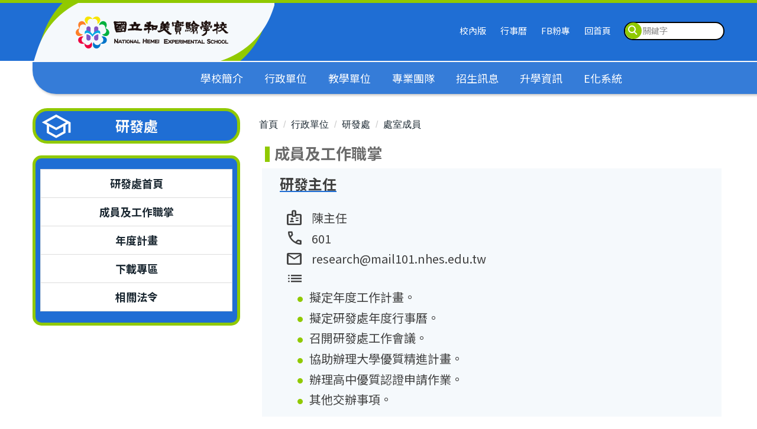

--- FILE ---
content_type: text/html; charset=UTF-8
request_url: https://www.nhes.edu.tw/p/412-1011-3007.php
body_size: 8299
content:
<!DOCTYPE html>
<html lang="zh-Hant">
<head>


<meta http-equiv="Content-Type" content="text/html; charset=utf-8">
<meta http-equiv="X-UA-Compatible" content="IE=edge,chrome=1" />
<meta name="viewport" content="initial-scale=1.0, user-scalable=1, minimum-scale=1.0, maximum-scale=3.0">
<meta name="mobile-web-app-capable" content="yes">
<meta name="apple-mobile-web-app-status-bar-style" content="black">
<meta name="keywords" content="和實,無障礙友善校園,普特融合" />
<meta name="description" content="請填寫網站簡述" />
<meta property="og:image"  content="https://www.nhes.edu.tw/var/file/11/1011/msys_1011_574531_51537.ico" />

<meta content="index,follow" name="robots">

<meta property="og:image"  content="/var/file/11/1011/msys_1011_6704197_51830.ico" />

<title>處室成員  - 無障礙友善校園</title>

<link rel="shortcut icon" href="/var/file/11/1011/msys_1011_6704197_51830.ico" type="image/x-icon" />
<link rel="icon" href="/var/file/11/1011/msys_1011_6704197_51830.ico" type="image/x-icon" />
<link rel="bookmark" href="/var/file/11/1011/msys_1011_6704197_51830.ico" type="image/x-icon" />

<link rel="apple-touch-icon-precomposed" href="/var/file/11/1011/msys_1011_6704197_51830.ico">
<link rel="apple-touch-icon" href="/var/file/11/1011/msys_1011_6704197_51830.ico">

<link rel="stylesheet" href="/var/file/11/1011/mobilestyle/combine-zh-tw.css?t=c2962df8fb" type="text/css" />
<script language="javascript"><!--
 var isHome = false 
 --></script>
<script language="javascript"><!--
 var isExpanMenu = false 
 --></script>
<script type="text/javascript" src="/var/file/js/m_20251107.js" ></script>
</head>
 
<body class="page_mobilecgmolist  ">

<div class="wrap">


<a href="#start-C" class="focusable" title="跳到主要內容區">跳到主要內容區</a>


<div class="fpbgvideo"></div>
<div class="minner">

<div id="Dyn_head">
<div class="header">
	<div class="minner container">







	
<div class="selfhead">
		<div class="meditor">
	
      
         
			<meta charset="UTF-8"><meta name="viewport" content="width=device-width, initial-scale=1.0">
<link href="https://fonts.googleapis.com/css2?family=Noto+Sans+TC:wght@100..900&amp;display=swap" rel="stylesheet" />
<link href="https://fonts.googleapis.com/css2?family=Material+Symbols+Outlined:opsz,wght,FILL,GRAD@20..48,100..700,0..1,-50..200" rel="stylesheet" />
<title></title>
<style type="text/css">
</style>
<div class="head" style="margin: 0px 0px 80px 0px;">
<div class="mlogo">
<h1><a href="http://www.nhes.edu.tw/app/home.php" title="國立和美實驗學校"><img alt="國立和美實驗學校" src="/var/file/11/1011/img/139/mlogo.png" /> </a></h1>
</div>

<div class="mycollapse"><button class="navbar-toggle" data-target=".nav-toggle" data-toggle="collapse" type="button"><span class="glyphicons show_lines">Menu</span></button>

<div class="navbar-collapse collapse nav-toggle" id="collapseExample2">
<div class="hdsearch"><a aria-expanded="false" class="btn btn-primary navbar-toggle1 sch-toggle" data-toggle="collapse" href="#headsearch" role="button"><span>Search</span></a>

<div class="collapse" id="headsearch">&nbsp;</div>
</div>

<div class="topnav" style="font-family: 'noto sans tc', sans-serif; ">
				
				



   
<div class="headnavcust">
	<div class="mnavbar mn-collapse">
		<button type="button" class="navbar-toggle" data-toggle="collapse" data-target=".hd-topnav" aria-expanded="false">
			<span class="glyphicons show_lines">Menu</span>
		</button>
		<div class="nav-toggle collapse navbar-collapse iosScrollToggle hd-topnav">
			<div class="hdmenu">
				<ul class="nav navbar-nav" id="a38759eef0538e7f5c09369f7c871f69f_MenuTop_topnav">
				
					<li   id="Hln_691" ><a  href="/p/412-1011-5003.php" title="校內版">校內版</a></li>
				
					<li   id="Hln_692" ><a  href="/var/file/11/1011/img/99/159823146.pdf" title="行事曆">行事曆</a></li>
				
					<li   id="Hln_693" ><a  href="https://www.facebook.com/%E5%9C%8B%E7%AB%8B%E5%92%8C%E7%BE%8E%E5%AF%A6%E9%A9%97%E5%AD%B8%E6%A0%A1-761057710607111/" title="FB粉專">FB粉專</a></li>
				
					<li   id="Hln_694" ><a  href="http://www.nhes.edu.tw/app/home.php" title="回首頁">回首頁</a></li>
				
        		
				</ul>
			</div>
		</div>
	</div>
</div>

<script>
$(document).ready(function(){
	$(".mnavbar .navbar-toggle").click(function(){
		$(this).toggleClass("open");
		var ariaExpanded = $(this).attr('aria-expanded');
		$(this).attr('aria-expanded',ariaExpanded !== 'true');
	});
   $(".mycollapse .navbar-toggle").click(function(){
      $(this).toggleClass("open");
      var ariaExpanded = $(this).attr('aria-expanded');
      $(this).attr('aria-expanded',ariaExpanded !== 'true');
   });
   $('.iosScrollToggle').on('shown.bs.collapse', function () {
		var togglePos = $(this).css('position');
      if(togglePos !== 'static'){
          ModalHelper.afterOpen();
      }
    });

    $('.iosScrollToggle').on('hide.bs.collapse', function () {
		var togglePos = $(this).css('position');
      if(togglePos !== 'static'){
			ModalHelper.beforeClose();
      }
    });
	
});
</script>



	

<script language="javascript">

	tabSwitch("a38759eef0538e7f5c09369f7c871f69f_MenuTop_topnav");


</script>

         
			</div>

<div class="mainmenu" style="font-family: 'noto sans tc', sans-serif; margin-top: 105px; box-shadow: 2px 2px 4px rgba(0, 0, 0, 0.3); position: fixed; top: 0; width: 100%; background-color: #1F6ED4; opacity: 0.9;">
				
				



   
<div class="headnavcust">
	<div class="mnavbar mn-collapse">
		<button type="button" class="navbar-toggle" data-toggle="collapse" data-target=".hd-mainmenu" aria-expanded="false">
			<span class="glyphicons show_lines">Menu</span>
		</button>
		<div class="nav-toggle collapse navbar-collapse iosScrollToggle hd-mainmenu">
			<div class="hdmenu">
				<ul class="nav navbar-nav" id="a38759eef0538e7f5c09369f7c871f69f_MenuTop_mainmenu">
				
					<li   id="Hln_696" class="dropdown" ><a role="button" aria-expanded="false" class="dropdown-toggle" data-toggle="dropdown" href="/p/412-1011-1517.php" title="學校簡介">學校簡介</a><ul class="dropdown-menu"><li  id="Hln_560"><a href="/p/412-1011-1525.php" title="校史沿革">校史沿革</a></li><li  id="Hln_561"><a href="/p/412-1011-1526.php" title="學校願景">學校願景</a></li><li  id="Hln_562"><a href="/p/412-1011-1527.php" title="學生圖像">學生圖像</a></li><li  id="Hln_563"><a href="/p/412-1011-1528.php" title="本校學制">本校學制</a></li><li  id="Hln_564"><a href="/p/412-1011-4766.php" title="學校環境">學校環境</a></li><li  id="Hln_565"><a href="/p/412-1011-1530.php" title="校務章則">校務章則</a></li><li  id="Hln_566"><a href="/p/412-1011-4911.php" title="校務發展計畫">校務發展計畫</a></li><li  id="Hln_567"><a href="/p/412-1011-1532.php" title="交通位置">交通位置</a></li><li  id="Hln_568"><a href="/p/412-1011-1533.php" title="學校校歌">學校校歌</a></li></ul></li>
				
					<li   id="Hln_695" class="dropdown" ><a role="button" aria-expanded="false" class="dropdown-toggle" data-toggle="dropdown" href="javascript:void(0);" onclick="return false;" title="行政單位">行政單位</a><ul class="dropdown-menu"><li  id="Hln_569"><a href="/p/412-1011-3109.php" title="校長室">校長室</a></li><li  id="Hln_558"><a href="/p/412-1011-1520.php" title="教務處">教務處</a></li><li  id="Hln_559"><a href="/p/412-1011-1521.php" title="學務處">學務處</a></li><li  id="Hln_570"><a href="/p/412-1011-1535.php" title="研發處">研發處</a></li><li  id="Hln_571"><a href="/p/412-1011-1536.php" title="實輔處">實輔處</a></li><li  id="Hln_572"><a href="/p/412-1011-1537.php" title="總務處">總務處</a></li><li  id="Hln_573"><a href="/p/412-1011-1538.php" title="圖書館">圖書館</a></li><li  id="Hln_574"><a href="/p/412-1011-1539.php" title="人事室">人事室</a></li><li  id="Hln_575"><a href="/p/412-1011-3341.php" title="主計室">主計室</a></li></ul></li>
				
					<li   id="Hln_697" class="dropdown" ><a role="button" aria-expanded="false" class="dropdown-toggle" data-toggle="dropdown" href="javascript:void(0);" onclick="return false;" title="教學單位">教學單位</a><ul class="dropdown-menu"><li  id="Hln_576"><a href="/p/412-1011-1541.php" title="師資陣容">師資陣容</a></li></ul></li>
				
					<li   id="Hln_698" class="dropdown" ><a role="button" aria-expanded="false" class="dropdown-toggle" data-toggle="dropdown" href="javascript:void(0);" onclick="return false;" title="專業團隊">專業團隊</a><ul class="dropdown-menu"><li  id="Hln_629"><a href="/p/412-1011-1862.php" title="成員介紹">成員介紹</a></li><li  id="Hln_579"><a href="/p/412-1011-1544.php" title="工作執掌">工作執掌</a></li><li  id="Hln_580"><a href="/p/412-1011-1545.php" title="輔具使用說明">輔具使用說明</a></li><li  id="Hln_581"><a href="/p/412-1011-1546.php" title="專業團隊分享區">專業團隊分享區</a></li><li  id="Hln_582"><a href="/p/412-1011-1547.php" title="下載專區">下載專區</a></li></ul></li>
				
					<li   id="Hln_699" class="dropdown" ><a role="button" aria-expanded="false" class="dropdown-toggle" data-toggle="dropdown" href="javascript:void(0);" onclick="return false;" title="招生訊息">招生訊息</a><ul class="dropdown-menu"><li  id="Hln_584"><a href="/p/412-1011-1549.php" title="國小幼兒部">國小幼兒部</a></li><li  id="Hln_585"><a href="/p/412-1011-1550.php" title="國中部">國中部</a></li><li  id="Hln_586"><a href="/p/412-1011-1553.php" title="綜職科">綜職科</a></li><li  id="Hln_588"><a href="/p/412-1011-1552.php" title="綜合高中">綜合高中</a></li><li  id="Hln_591"><a href="/p/412-1011-1554.php" title="體育班">體育班</a></li></ul></li>
				
					<li   id="Hln_700" class="dropdown" ><a role="button" aria-expanded="false" class="dropdown-toggle" data-toggle="dropdown" href="javascript:void(0);" onclick="return false;" title="升學資訊">升學資訊</a><ul class="dropdown-menu"><li  id="Hln_590"><a href="/p/412-1011-1556.php" title="特教部">特教部</a></li><li  id="Hln_764"><a href="/p/412-1011-1557.php" title="高中部與體育班">高中部與體育班</a></li></ul></li>
				
					<li   id="Hln_701" class="dropdown" ><a role="button" aria-expanded="false" class="dropdown-toggle" data-toggle="dropdown" href="javascript:void(0);" onclick="return false;" title="E化系統">E化系統</a><ul class="dropdown-menu"><li  id="Hln_1015"><a href="https://hschool-mlife.k12ea.gov.tw/ecampus_KHclub/Login.action?schNo=070F01D" target="_blank"  rel="noopener noreferrer"  title="選社系統(另開新視窗)">選社系統</a></li><li  id="Hln_594"><a href="http://192.168.1.25/" target="_blank"  rel="noopener noreferrer"  title="請購系統(另開新視窗)">請購系統</a></li><li  id="Hln_595"><a href="https://mail.google.com" target="_blank"  rel="noopener noreferrer"  title="公務信箱(另開新視窗)">公務信箱</a></li><li  id="Hln_844"><a href="https://pk12.cloudhr.tw/login.aspx" title="雲端差勤系統">雲端差勤系統</a></li><li  id="Hln_839"><a href="http://192.168.1.85:3000/sample_data/" title="差勤帳號查訊系統">差勤帳號查訊系統</a></li><li  id="Hln_597"><a href="https://hschool-mlife.k12ea.gov.tw/ecampus_KH/Login.action?schNo=070F01D" target="_blank"  rel="noopener noreferrer"  title="高中職數位校園服務(另開新視窗)">高中職數位校園服務</a></li><li  id="Hln_965"><a href="https://cloudschool.chc.edu.tw/070f01" title="國中部成績查詢系統">國中部成績查詢系統</a></li><li  id="Hln_966"><a href="https://cloudschool.chc.edu.tw/070f01b" title="國小部成績查詢系統">國小部成績查詢系統</a></li><li  id="Hln_714"><a href="/p/404-1011-27024.php" title="遠距教學平台">遠距教學平台</a></li><li  id="Hln_601"><a href="/p/412-1011-4988.php" target="_blank"  title="教室暨會議室借用系統(另開新視窗)">教室暨會議室借用系統</a></li><li  id="Hln_962"><a href="http://news.nhes.edu.tw/signin" title="高中部電視廣播系統">高中部電視廣播系統</a></li><li  id="Hln_976"><a href="http://192.168.1.26:5000/#/signin" title="Wifi帳密認證系統">Wifi帳密認證系統</a></li><li  id="Hln_596"><a href="https://easytest.nhes.edu.tw/" target="_blank"  rel="noopener noreferrer"  title="英語線上學習測驗平台(另開新視窗)">英語線上學習測驗平台</a></li><li  id="Hln_1010"><a href="https://script.google.com/macros/s/AKfycbxhLcB_LmG07-A3ZwYm1dyyIIpQsWkhL2-XOeXi3DY4ObkCAFt7aGa1-ILCHq6IC_QKAQ/exec" target="_blank"  rel="noopener noreferrer"  title="114學年度專任教師徵選成績查詢(另開新視窗)">114學年度專任教師徵選成績查詢</a></li></ul></li>
				
        		
				</ul>
			</div>
		</div>
	</div>
</div>



	

<script language="javascript">

	tabSwitch("a38759eef0538e7f5c09369f7c871f69f_MenuTop_mainmenu");


</script>

         
         </div>
</div>
</div>
</div>
<script>
    $(document).ready(function () {
        $.hajaxOpenUrl("/app/index.php?Action=mobileloadmod&Type=mobilesch&Nbr=0", '#headsearch');
        $.hajaxOpenUrl("/app/index.php?Action=mobileloadmod&Type=mobile_sz_mstr&Nbr=56", '#banner');
$(".hdsearch .sch-toggle").click(function(){
      $(this).toggleClass("open");
   });
    });
</script>
      
      
   






	
	</div>
</div>




	</div>
</div>
<script language="javascript">

	tabSwitch("a38759eef0538e7f5c09369f7c871f69f_MenuTop");



if(typeof(_LoginHln)=='undefined') var _LoginHln = new hashUtil();

if(typeof(_LogoutHln)=='undefined') var _LogoutHln = new hashUtil();

if(typeof(_HomeHln)=='undefined') var _HomeHln = new hashUtil();

if(typeof(_InternalHln)=='undefined') var _InternalHln = new hashUtil();


$(document).ready(function(){
   if(typeof(loginStat)=='undefined') {
   	if(popChkLogin()) loginStat="login";
   	else loginStat="logout";
	}
	dealHln(isHome,loginStat,$('div.hdmenu'));

	
	
});

var firstWidth = window.innerWidth;
function mobilehead_widthChangeCb() {
if((firstWidth>=767 && window.innerWidth<767) || (firstWidth<767 && window.innerWidth>=767))  location.reload();
if(window.innerWidth <767) {
setTimeout(()=>{
	var div = document.getElementsByClassName('mycollapse');
	if(div=='undefined' || div.length==0) div = document.getElementsByClassName('nav-toggle navbar-collapse iosScrollToggle');
   div = div[0];
   //var focusableElements = div.querySelectorAll('li>a[href], button, input[type="text"], select, textarea');
	if(typeof(div)!='undefined'){
   var focusableElements = div.querySelectorAll('a[href], button, input[type="text"], select, textarea');
	focusableElements[focusableElements.length-1].addEventListener('keydown', function(event) {
   	if (event.key === 'Tab') {
      	$(".hdmenu .dropdown").removeClass("open");
         var button= document.getElementsByClassName('navbar-toggle');
         button= button[0];
         button.click();
      }
	});
	}
},1000);
}else{
	var div = document.getElementsByClassName('mycollapse');
   if(div=='undefined' || div.length==0) div = document.getElementsByClassName('nav-toggle navbar-collapse iosScrollToggle');
   div = div[0];
	if(typeof(div)!='undefined'){
   var focusableElements = div.querySelectorAll('a[href]');
   focusableElements[focusableElements.length-1].addEventListener('keydown', function(event) {
      if (event.key === 'Tab') {
         $(".hdmenu .dropdown").removeClass("open");
      }
   });
	}
}
}
window.addEventListener('resize', mobilehead_widthChangeCb);
mobilehead_widthChangeCb();
</script>
<noscript>本功能需使用支援JavaScript之瀏覽器才能正常操作</noscript>
<!-- generated at Fri Nov 07 2025 14:08:37 --></div>

<main id="main-content">
<div class="main">
<div class="minner">

	
	
<div class="row col2 row_0">
	<div class="mrow container">
		
			
			
			
			
				
        		
         	
				<div class="col col_01">
					<div class="mcol">
					
						
						
						<div id="Dyn_1_1" class="M12822  ">
<div class="usermodoutter"><meta charset="UTF-8"><meta name="viewport" content="width=device-width, initial-scale=1.0">
<link href="https://fonts.googleapis.com/css2?family=Noto+Sans+TC:wght@100..900&amp;display=swap" rel="stylesheet" />
<link href="https://fonts.googleapis.com/css2?family=Material+Symbols+Outlined:opsz,wght,FILL,GRAD@20..48,100..700,0..1,-50..200" rel="stylesheet" />
<title></title>
<style type="text/css">.M23 .sk3_title { 
  /* 明細頁面不顯示自定模組標題 */
  display: none;
}
.sk3_title{
background: url(/var/file/11/1011/img/101/education3.png) no-repeat left top;
background-position: 10px 5px;
font-weight: bold;
font-size: 24px;
font-family: 'noto sans tc', sans-serif; /* 字型 */
color:#fafafa;
line-height: 50px;
text-align:center;
background-color:#1F6ED4;
border:5px #90C900 solid;
border-radius:25px;
margin:0px 0px 20px 0px;
}
.sk3_content {
  background: #1F6ED4;
  text-align:center;
  color:#808080;
  font-size: 18px;
  font-weight: bold;
  font-family: 'noto sans tc', sans-serif; /* 字型 */
  padding: 0px 8px 1px 8px;
  border: 5px #90C900 solid;
  border-radius:15px;
  }
</style>
<div class="sk3_title">研發處</div>

<div class="sk3_content">

<div class="module module-cgmenu module-menu  a2f6438a53b059adc7e73042c017feec0_RandClass">
	<header class="mt ">
	 
	<h2 class="mt-title">研發處</h2>
</header>

	<section class="mb">
		<ul class="cgmenu list-group dropmenu-right" id="a2f6438a53b059adc7e73042c017feec0_MenuTop">
		
				
			<li class="list-group-item dropdown" id="Menu_1706" >
				<a   title="研發處首頁" class="" href="/p/412-1011-1535.php" >研發處首頁
					
				</a>
					
			</li>
		
				
			<li class="list-group-item dropdown" id="Menu_1707" >
				<a   title="成員及工作職掌" class="" href="/p/412-1011-3007.php" >成員及工作職掌
					
				</a>
					
			</li>
		
				
			<li class="list-group-item dropdown" id="Menu_1709" >
				<a   title="年度計畫" class="" href="/p/412-1011-1623.php" >年度計畫
					
				</a>
					
			</li>
		
				
			<li class="list-group-item dropdown" id="Menu_1710" >
				<a   title="下載專區" class="" href="/p/412-1011-1624.php" >下載專區
					
				</a>
					
			</li>
		
				
			<li class="list-group-item dropdown" id="Menu_1711" >
				<a   title="相關法令" class="" href="/p/412-1011-1625.php" >相關法令
					
				</a>
					
			</li>
		
		</ul>
	</section>
</div>

<script language="javascript">

	tabSwitch("a2f6438a53b059adc7e73042c017feec0_MenuTop");	




if(typeof(_LoginHln)=='undefined') var _LoginHln = new hashUtil();

if(typeof(_LogoutHln)=='undefined') var _LogoutHln = new hashUtil();

if(typeof(_HomeHln)=='undefined') var _HomeHln = new hashUtil();

if(typeof(_InternalHln)=='undefined') var _InternalHln = new hashUtil();


$(document).ready(function(){
	if(typeof(loginStat)=='undefined') {
   	if(popChkLogin()) loginStat="login";
   	else loginStat="logout";
	}
	dealHln(isHome,loginStat,$("div.module-menu"));
});

$("ul.dropdown-menu").each(function(){
	if($(this).has("li").length == 0){
		$(this).parent().find("b.caret").remove();
		$(this).remove();
	}
});

</script>
</div>
</div>
</div>

					
					</div>
				</div> 
			 
		
			
			
			
			
				
        		
         	
				<div class="col col_02">
					<div class="mcol">
					
						
						
						<div id="Dyn_2_1" class="M3  ">

<div class="module module-path md_style5">
	<div class="minner">
		<section class="mb">
			<ol class="breadcrumb">
			
			
				
				
				<li><a href="/index.php">首頁</a></li>
				
				
			
				
				
				<li><a href="https://www.nhes.edu.tw/p/412-1011-1518.php">行政單位</a></li>
				
				
			
				
				
				<li><a href="https://www.nhes.edu.tw/p/412-1011-1535.php">研發處</a></li>
				
				
			
				
				
				
            <li class="active"><a href="https://www.nhes.edu.tw/p/412-1011-3007.php">處室成員</a></li>
				
			
			</ol>
		</section>
	</div>
</div>

</div>

					
						
						
						<div id="Dyn_2_2" class="M4  ">


<div class="module module-cglist md_style5">
<div class="minner">
	<header class="mt mthide ">
	 
	
</header>

	
   
	<section class="mb">
		<div class="mcont">
			

         



<div class="mpgdetail">
	
		
 		
		
		
		
		
	
	
   <div class="meditor"><meta charset="UTF-8"><meta name="viewport" content="width=device-width, initial-scale=1.0">
<link href="https://fonts.googleapis.com/css2?family=Noto+Sans+TC:wght@100..900&amp;display=swap" rel="stylesheet" />
<link href="https://fonts.googleapis.com/css2?family=Material+Symbols+Outlined:opsz,wght,FILL,GRAD@20..48,100..700,0..1,-50..200" rel="stylesheet" />
<title></title>
<style type="text/css">.separator-invisible {
        border-top: 0px solid #A9A9A9;
        margin-top: 10px; /* 添加上邊距 */
        margin-bottom: 10px; /* 添加下邊距 */
    }
        .custom-section-L {
                flex-grow: 1;
                font-size: 16px;
                font-family: 'noto sans tc', sans-serif;
                color: #000000;
                padding: 10px 0px 10px 0px;
                margin: 10px 5px 10px 5px;
                text-align: left;
                background-color: #f5f9fc;
            }
        .custom-section-L a {
                color: #1F6ED4;
            }

        .custom-section-L a:hover {
                color: #A06C54;
            }

        .material-symbols-outlined {
          font-variation-settings:
            'FILL' 0,
            'wght' 400,
            'GRAD' 0,
            'opsz' 24;
          font-size: 30px;
          padding: 0px 10px 0px 40px;
          vertical-align: middle; /* 垂直居中對齊 */
      }
      .cus-h2 {
          font-family: 'noto sans tc', sans-serif; /* 字型 */
          font-size: 26px; /* 字型大小 */
          font-weight: bold; /* 字體粗細 */
          color: #6b6b6b; /* 字體顏色 */
          text-align: left; /* 文字對齊方式 */
          vertical-align: center;
          margin: 10px;
          text-decoration: none; /* 移除文字下劃線 */
      }

      .cus-h2::before {
          content: ''; /* 清空內容 */
          border-left: 8px solid #90C900; /* 左邊框 */
          margin-right: 8px; /* 右邊距 */
          height: 26px; /* 直線高度 */
          margin-top: 5px;
          vertical-align: top;
          display: inline-block; /* 讓直線以行內元素顯示 */
          }

      .cus-h3 {
        font-family: 'noto sans tc', sans-serif; /* 字型 */
        font-size: 24px; /* 字型大小 */
        font-weight: bold; /* 字體粗細 */
        color: #404040; /* 字體顏色 */
        text-align: left; /* 文字對齊方式 */
        padding: 10px 10px 30px 30px  ; /* 內邊距 */
        text-decoration: underline; /* 底線 */
        text-underline-offset: 5px; /* 底線偏移量 */
        text-decoration-thickness: 5px; /* 底線粗細 */
        text-decoration-color: #1F6ED4; /* 底線顏色 */
      }

      .cus-h4{
        font-family: 'noto sans tc', sans-serif; /* 字型 */
        font-size: 20px; /* 字型大小 */
        color: #404040; /* 字體顏色 */
        text-align: left; /* 文字對齊方式 */
      }

      .cus-h4-dot {
        font-family: 'noto sans tc', sans-serif; /* 字型 */
        font-size: 20px; /* 字型大小 */
        color: #404040; /* 字體顏色 */
        text-align: left; /* 文字對齊方式 */
        padding: 0em 0em 0em 4em;
        text-indent: -1em;
    }
      .cus-h4-dot::before {
        content: "●"; /* 前置圓點 */
        color: #90C900; /* 圓點顏色 */
        font-size: 10px; /* 圓點大小 */
        margin-right: 10px;
        vertical-align: middle; /* 圓點與文本之間的間距 */
    }
</style>
<p class="cus-h2">成員及工作職掌</p>

<div class="custom-section-L"><span class="cus-h3">研發主任</span>

<hr class="separator-invisible" /> <span class="cus-h4"> <span class="material-symbols-outlined">badge</span>&nbsp;<span style="vertical-align: middle;">陳主任</span><br />
<span class="material-symbols-outlined">phone</span> <span style="vertical-align: middle;">601</span><br />
<span class="material-symbols-outlined">mail</span> <span style="vertical-align: middle;">research@mail101.nhes.edu.tw</span><br />
<span class="material-symbols-outlined">list</span> </span>

<article class="cus-h4-dot"><span class="cus-h4">擬定年度工作計畫。</span></article>
<span class="cus-h4"> </span>

<article class="cus-h4-dot"><span class="cus-h4">擬定研發處年度行事曆。</span></article>
<span class="cus-h4"> </span>

<article class="cus-h4-dot"><span class="cus-h4">召開研發處工作會議。</span></article>
<span class="cus-h4"> </span>

<article class="cus-h4-dot"><span class="cus-h4">協助辦理大學優質精進計畫。</span></article>
<span class="cus-h4"> </span>

<article class="cus-h4-dot"><span class="cus-h4">辦理高中優質認證申請作業。</span></article>
<span class="cus-h4"> </span>

<article class="cus-h4-dot"><span class="cus-h4">其他交辦事項。</span></article>
<span class="cus-h4"> </span></div>

<hr />
<div class="custom-section-L"><span class="cus-h3">實研組長</span>

<hr class="separator-invisible" /> <span class="cus-h4"> <span class="material-symbols-outlined">badge</span> <span style="vertical-align: middle;">楊組長<span><br />
<span class="material-symbols-outlined">phone</span> <span style="vertical-align: middle;">602</span><br />
<span class="material-symbols-outlined">mail</span> <span style="vertical-align: middle;">experiment@mail101.nhes.edu.tw</span><br />
<span class="material-symbols-outlined">list</span> </span></span></span>

<article class="cus-h4-dot"><span class="cus-h4"><span style="vertical-align: middle;"><span>推動並執行教師專業發展評鑑。</span></span></span></article>
<span class="cus-h4"><span style="vertical-align: middle;"><span> </span></span></span>

<article class="cus-h4-dot"><span class="cus-h4"><span style="vertical-align: middle;"><span>推動並執行高中優質化、均質化計畫。</span></span></span></article>
<span class="cus-h4"><span style="vertical-align: middle;"><span> </span></span></span>

<article class="cus-h4-dot"><span class="cus-h4"><span style="vertical-align: middle;"><span>辦理各項學藝競賽活動。</span></span></span></article>
<span class="cus-h4"><span style="vertical-align: middle;"><span> </span></span></span></div>
</div>
	
	
	
</div>





		</div>
	</section>
   
</div>
</div>







</div>

					
					</div>
				</div> 
			 
		
			
			
			
			 
		
	</div>
</div>
	

</div>
</div>
</main>


	<style>
	@media (min-width: 481px) {.row_0 .col_01 { width: 30%;}.row_0 .col_02 { width: 70%;}.row_0 .col_03 { width: 0%;}}
	</style>


<div id="Dyn_footer">
<div class="footer">
<div class="minner container">

<div id="Dyn_mobilecounter" class="M45 M45_0  "></div>
<script language="javascript" >
 $(document).ready(function(){ $.hajaxOpenUrl('/app/index.php?Action=mobileloadmod&Type=mobilecounter&Nbr=','#Dyn_mobilecounter');
 });
 </script>






<div class="copyright">
<div class="meditor">
	<div class="address col-md-8">
地址：彰化縣和美鎮鹿和路六段115號    電話：(04)755-2009    傳真：(04)757-4263<br>
No.115, Sec. 6, Luhe Rd., Hemei Township, Changhua County 508, Taiwan (R.O.C.)<br>
Phone：+886-4-755-2009 Fax：+886-4-757-4263
 </div> 
<div id="links" class="col-md-4"></div>
    <script>
    $(document).ready(function(){
    $.hajaxOpenUrl("/app/index.php?Action=mobileloadmod&Type=mobile_ln_mstr&Nbr=217",'#links');
    });
    </script>
	
</div>
</div>





</div>
</div>
<!-- generated at Fri Nov 07 2025 14:08:37 --></div>


</div>
</div>
<div class="fpbgvideo"></div>




<div id="_pop_login" class="mpopdiv">
<script>$(document).ready(function() {$.hajaxOpenUrl('/app/index.php?Action=mobileloadmod&Type=mobilepoplogin&Nbr=0','#_pop_login','',function(){menuDropAct();});})</script>
</div>




<div id="_pop_tips" class="mtips">
	<div class="mbox">
	</div>
</div>
<div id="_pop_dialog" class="mdialog">
	<div class="minner">
		<div class="mcont">
		</div>
		<footer class="mdialog-foot">
        	<button type="submit" class="mbtn mbtn-s">OK</button>
        	<button type="submit" class="mbtn mbtn-c">Cancel</button>
		</footer>
	</div>
</div>

<div class="pswp" tabindex="-1" role="dialog" aria-hidden="true">
	<!-- Background of PhotoSwipe. 
	It's a separate element, as animating opacity is faster than rgba(). -->
	<div class="pswp__bg"></div>
		<!-- Slides wrapper with overflow:hidden. -->
		<div class="pswp__scroll-wrap">
		<!-- Container that holds slides. PhotoSwipe keeps only 3 slides in DOM to save memory. -->
		<!-- don't modify these 3 pswp__item elements, data is added later on. -->
		<div class="pswp__container">
			 <div class="pswp__item"></div>
			 <div class="pswp__item"></div>
			 <div class="pswp__item"></div>
		</div>
		<!-- Default (PhotoSwipeUI_Default) interface on top of sliding area. Can be changed. -->
		<div class="pswp__ui pswp__ui--hidden">
			<div class="pswp__top-bar">
				<!--  Controls are self-explanatory. Order can be changed. -->
					<div class="pswp__counter"></div>
					<button class="pswp__button pswp__button--close" title="Close (Esc)">Close (Esc)</button>
					<button class="pswp__button pswp__button--share" title="Share">Share</button>
					<button class="pswp__button pswp__button--fs" title="Toggle fullscreen">Toggle fullscreen</button>
					<button class="pswp__button pswp__button--zoom" title="Zoom in/out">Zoom in/out</button>
				  <!-- Preloader demo https://codepen.io/dimsemenov/pen/yyBWoR -->
				  <!-- element will get class pswp__preloader-active when preloader is running -->
				  <div class="pswp__preloader">
						<div class="pswp__preloader__icn">
						  <div class="pswp__preloader__cut">
							 <div class="pswp__preloader__donut"></div>
						  </div>
						</div>
				  </div>
			 </div>
			 <div class="pswp__share-modal pswp__share-modal--hidden pswp__single-tap">
				  <div class="pswp__share-tooltip"></div> 
			 </div>
			 <button class="pswp__button pswp__button--arrow--left" title="Previous (arrow left)">Previous (arrow left)</button>
			 <button class="pswp__button pswp__button--arrow--right" title="Next (arrow right)">Next (arrow right)</button>
			 <div class="pswp__caption">
				  <div class="pswp__caption__center"></div>
			 </div>
	</div>
</div>
</div>



<!--<script>NProgress.done();</script>-->
<script>
function popChkLogin(){
	if(typeof(loginStat)=='undefined') {
   	var chkstat=0;
      var chkUrl='/app/index.php?Action=mobilelogin';
      var chkData = {Op:'chklogin'};
      var chkObj=$.hajaxReturn(chkUrl,chkData);
   	chkstat=chkObj.stat;
		if(chkstat) {
			loginStat="login"; 
			return true;
		}else {
			loginStat="logout"; 
			return false;
		}	
	}else {
		if(loginStat=="login") return true;
		else return false;
	}
}

</script>
<!-- generated at Tue Nov 11 2025 19:36:14 --></body></html>


--- FILE ---
content_type: text/html; charset=UTF-8
request_url: https://www.nhes.edu.tw/app/index.php?Action=mobileloadmod&Type=mobilesch&Nbr=0
body_size: 695
content:

<script type="text/javascript">
function chkSchToken(){
      const schbtn = document.getElementById("sch_btn");
      schbtn.setAttribute("disabled", "true");
      document.SearchMoForm.submit();
   }
</script>
<div class="module module-search md_style1">
	<header class="mt mthide ">
	 
	
</header>

	<div class="msearch">
		<form class="formBS" role="search" name="SearchMoForm" onsubmit="chkSchToken(); return false;" method="post" action="/app/index.php?Action=mobileptsearch">
			<div class="input-group">
   			<input id="sch_key" title="關鍵字" name="SchKey" type="text" class="form-control" value="" placeholder="關鍵字" aria-expanded="true" />
				<span class="input-group-btn"> <button type="button" id="sch_btn" class="btn" onclick="chkSchToken()">搜尋</button> </span>
			</div>
			<input type="hidden" name="verify_code" value="2335">
		   <input type="hidden" name="verify_hdcode" value="8ZuLMCdHTW5zpihte%2BmhB8M%2F%2BSBtQpzrVrHdni3YfGIlb2o5fcugjeOJpvRxZGEJ">
		</form>
	</div>
</div>



--- FILE ---
content_type: text/html; charset=UTF-8
request_url: https://www.nhes.edu.tw/app/index.php?Action=mobileloadmod&Type=mobile_sz_mstr&Nbr=56
body_size: 1521
content:



<div class="module module-adv md_style99">
	<div class="mouter">
	<header class="mt mthide ">
	 
	
</header>

	<section class="mb">
		<div class="minner">
		<div class="banner mads-li mcarousel owl-carousel __289___listAds">

		

			
			<figure class="figBS">
			
					<a  title="">
					
						<img class="img-responsive madv-img madv-img-large-nosmall" src="/var/file/11/1011/randimg/mobileadv_1128_2854285_13744.png" alt="114年地奧賀榜"/>
						
					
					
					</a>
					<div class="bn-txt bn-bottom"></div>
			 
			
			</figure>
		

			
			<figure class="figBS">
			
					<a  title="">
					
						<img class="img-responsive madv-img madv-img-large-nosmall" src="/var/file/11/1011/randimg/mobileadv_1108_7430936_08621.png" alt="校友王聖雄賀榜"/>
						
					
					
					</a>
					<div class="bn-txt bn-bottom"></div>
			 
			
			</figure>
		

			
			<figure class="figBS">
			
					<a  title="">
					
						<img class="img-responsive madv-img madv-img-large-nosmall" src="/var/file/11/1011/randimg/mobileadv_1100_8442661_79423.png" alt="【首頁】114 學年度身障考群類榜首"/>
						
					
					
					</a>
					<div class="bn-txt bn-bottom"></div>
			 
			
			</figure>
		

			
			<figure class="figBS">
			
					<a  title="">
					
						<img class="img-responsive madv-img madv-img-large-nosmall" src="/var/file/11/1011/randimg/mobileadv_1094_6139363_78775.png" alt="114 學年度警專錄取榜單"/>
						
					
					
					</a>
					<div class="bn-txt bn-bottom"></div>
			 
			
			</figure>
		

			
			<figure class="figBS">
			
					<a  title="">
					
						<img class="img-responsive madv-img madv-img-large-nosmall" src="/var/file/11/1011/randimg/mobileadv_1093_9542439_57307.png" alt="114 分科榜單(1)"/>
						
					
					
					</a>
					<div class="bn-txt bn-bottom"></div>
			 
			
			</figure>
		

			
			<figure class="figBS">
			
					<a  title="">
					
						<img class="img-responsive madv-img madv-img-large-nosmall" src="/var/file/11/1011/randimg/mobileadv_1092_84255_91697.png" alt="114 分科榜單(2)"/>
						
					
					
					</a>
					<div class="bn-txt bn-bottom"></div>
			 
			
			</figure>
		

			
			<figure class="figBS">
			
					<a  title="">
					
						<img class="img-responsive madv-img madv-img-large-nosmall" src="/var/file/11/1011/randimg/mobileadv_1043_973345_73113.png" alt="學校首頁-114科技繁星"/>
						
					
					
					</a>
					<div class="bn-txt bn-bottom"></div>
			 
			
			</figure>
		

			
			<figure class="figBS">
			
					<a  title="">
					
						<img class="img-responsive madv-img madv-img-large-nosmall" src="/var/file/11/1011/randimg/mobileadv_1024_4986049_93598.png" alt="114 運動績優榜單"/>
						
					
					
					</a>
					<div class="bn-txt bn-bottom"></div>
			 
			
			</figure>
		

			
			<figure class="figBS">
			
					<a  title="">
					
						<img class="img-responsive madv-img madv-img-large-nosmall" src="/var/file/11/1011/randimg/mobileadv_1011_9831302_26760.png" alt="114 特殊選才&amp;繁星國立榜單(校網橫幅1)"/>
						
					
					
					</a>
					<div class="bn-txt bn-bottom"></div>
			 
			
			</figure>
		

			
			<figure class="figBS">
			
					<a  title="">
					
						<img class="img-responsive madv-img madv-img-large-nosmall" src="/var/file/11/1011/randimg/mobileadv_1012_4112385_86405.png" alt="114 特殊選才&amp;繁星國立榜單(校網橫幅2)"/>
						
					
					
					</a>
					<div class="bn-txt bn-bottom"></div>
			 
			
			</figure>
		

			
			<figure class="figBS">
			
					<a  title="">
					
						<img class="img-responsive madv-img madv-img-large-nosmall" src="/var/file/11/1011/randimg/mobileadv_1013_7456272_86421.png" alt="114 特殊選才&amp;繁星國立榜單(校網橫幅3)"/>
						
					
					
					</a>
					<div class="bn-txt bn-bottom"></div>
			 
			
			</figure>
		

			
			<figure class="figBS">
			
					<a  title="">
					
						<img class="img-responsive madv-img madv-img-large-nosmall" src="/var/file/11/1011/randimg/mobileadv_1071_2920356_86384.png" alt="彰化縣114學年度國民中學教師聯合徵選-體育科"/>
						
					
					
					</a>
					<div class="bn-txt bn-bottom"></div>
			 
			
			</figure>
		

			
			<figure class="figBS">
			
					<a  title="">
					
						<img class="img-responsive madv-img madv-img-large-nosmall" src="/var/file/11/1011/randimg/mobileadv_1034_2912076_86161.jpg" alt="114全中運"/>
						
					
					
					</a>
					<div class="bn-txt bn-bottom"></div>
			 
			
			</figure>
		

			
			<figure class="figBS">
			
					<a  title="">
					
						<img class="img-responsive madv-img madv-img-large-nosmall" src="/var/file/11/1011/randimg/mobileadv_966_6401620_61018.jpg" alt="114學年度特殊選才獲獎橫幅(網頁用)"/>
						
					
					
					</a>
					<div class="bn-txt bn-bottom"></div>
			 
			
			</figure>
		

			
			<figure class="figBS">
			
					<a href="/app/index.php?Plugin=mobile&Action=mobileads&ad=357" target="_blank" title="高中部招生影片(另開新視窗)">
					
						<img class="img-responsive madv-img madv-img-large-nosmall" src="/var/file/11/1011/randimg/mobileadv_357_8475188_76316.png" alt="高中部招生影片"/>
						
					
					
					</a>
					<div class="bn-txt bn-bottom"></div>
			 
			
			</figure>
		

			
			<figure class="figBS">
			
					<a href="/app/index.php?Plugin=mobile&Action=mobileads&ad=401" title="特教部招生宣傳影片">
					
						<img class="img-responsive madv-img madv-img-large-nosmall" src="/var/file/11/1011/randimg/mobileadv_401_4635605_06307.png" alt="特教部招生宣傳影片"/>
						
					
					
					</a>
					<div class="bn-txt bn-bottom"></div>
			 
			
			</figure>
		
		</div>
		</div>
	</section>
	</div>
</div>
<script type="text/javascript" defer>
/*
$('div.mads-li').each(function(){
   $(this).owlCarousel({
   items:1,
   loop:true,
   dots: true,
   autoHeight:true,
   autoplay:true,
   autoplayTimeout: 9000,
   autoplayHoverPause:true
  });
});
*/
$(document).ready(function() {
	var owlConfig = {
		items:1,
		loop:true,
		dots: true,
		nav:true,
		autoplay:true,  
		
		autoplayTimeout: 9000,
		autoplayHoverPause:true
	};
	var IE = isIE();
	if(!IE || IE=='edge'){
		

	}
	var adsowl = $('.__289___listAds').owlCarousel(owlConfig);
tabCarousel(adsowl,'.__289___listAds','往左移動','往右移動',"114年地奧賀榜~@~@~@校友王聖雄賀榜~@~@~@【首頁】114 學年度身障考群類榜首~@~@~@114 學年度警專錄取榜單~@~@~@114 分科榜單(1)~@~@~@114 分科榜單(2)~@~@~@學校首頁-114科技繁星~@~@~@114 運動績優榜單~@~@~@114 特殊選才&amp;繁星國立榜單(校網橫幅1)~@~@~@114 特殊選才&amp;繁星國立榜單(校網橫幅2)~@~@~@114 特殊選才&amp;繁星國立榜單(校網橫幅3)~@~@~@彰化縣114學年度國民中學教師聯合徵選-體育科~@~@~@114全中運~@~@~@114學年度特殊選才獲獎橫幅(網頁用)~@~@~@高中部招生影片~@~@~@特教部招生宣傳影片~@~@~@",'',1);
});
</script>








--- FILE ---
content_type: text/html; charset=UTF-8
request_url: https://www.nhes.edu.tw/app/index.php?Action=mobileloadmod&Type=mobilecounter&Nbr=
body_size: 237
content:

	<div class="module module-mobilecounter">
	   <div class="mouter">
		<header class="mt mthide ">
	 
	
</header>

		<section class="mb">
			<div class="minner">
				<table align="center" cellspacing="0" cellpadding="0"><tr><td></td><td><span nowrap><span>6</span><span>3</span><span>8</span><span>4</span><span>0</span><span>3</span><span>5</span></span>
</td></tr></table> 
			</div>
		</section>
		</div>
	</div>



--- FILE ---
content_type: text/html; charset=UTF-8
request_url: https://www.nhes.edu.tw/app/index.php?Action=mobileloadmod&Type=mobile_ln_mstr&Nbr=217
body_size: 616
content:

<div class="module module-link md_style1">
<div class="mouter">
	<header class="mt mthide ">
	 
	
</header>

	<section class="mb">
		
      
      	
	<div class="row listBS">
	
	
		
		<div class="d-item d-img col-sm-12">
<div class="mbox">
	<div class="d-img">
		<a  href="https://www.facebook.com/%E5%9C%8B%E7%AB%8B%E5%92%8C%E7%BE%8E%E5%AF%A6%E9%A9%97%E5%AD%B8%E6%A0%A1-761057710607111/"  target="_blank"   rel='noopener noreferrer' title="Facebook(另開新視窗)"><img src="/var/file/11/1011/plugin/mobile/pictures/linkdet_910_6171871_05433.png" class="img-responsive" alt="Facebook(另開新視窗)"  width="43" height="42" /></a>  
		
	</div>
	
</div>
</div>

		</div><div class="row listBS">
	
		
		<div class="d-item d-img col-sm-12">
<div class="mbox">
	<div class="d-img">
		<a  href="mailto://secretary@mail101.nhes.edu.tw"  target="_blank"   rel='noopener noreferrer' title="mail(另開新視窗)"><img src="/var/file/11/1011/plugin/mobile/pictures/linkdet_911_7835661_05467.png" class="img-responsive" alt="mail(另開新視窗)"  width="43" height="42" /></a>  
		
	</div>
	
</div>
</div>

		</div><div class="row listBS">
	
		
		<div class="d-item d-img col-sm-12">
<div class="mbox">
	<div class="d-img">
		<a  href="https://lib.nhes.edu.tw"  target="_blank"   rel='noopener noreferrer' title="book(另開新視窗)"><img src="/var/file/11/1011/plugin/mobile/pictures/linkdet_912_1309009_05475.png" class="img-responsive" alt="book(另開新視窗)"  width="43" height="42" /></a>  
		
	</div>
	
</div>
</div>

		
	
	</div>


      
   	
	</section>
</div>
</div>

<!-- generated at Fri Nov 07 2025 13:53:48 -->